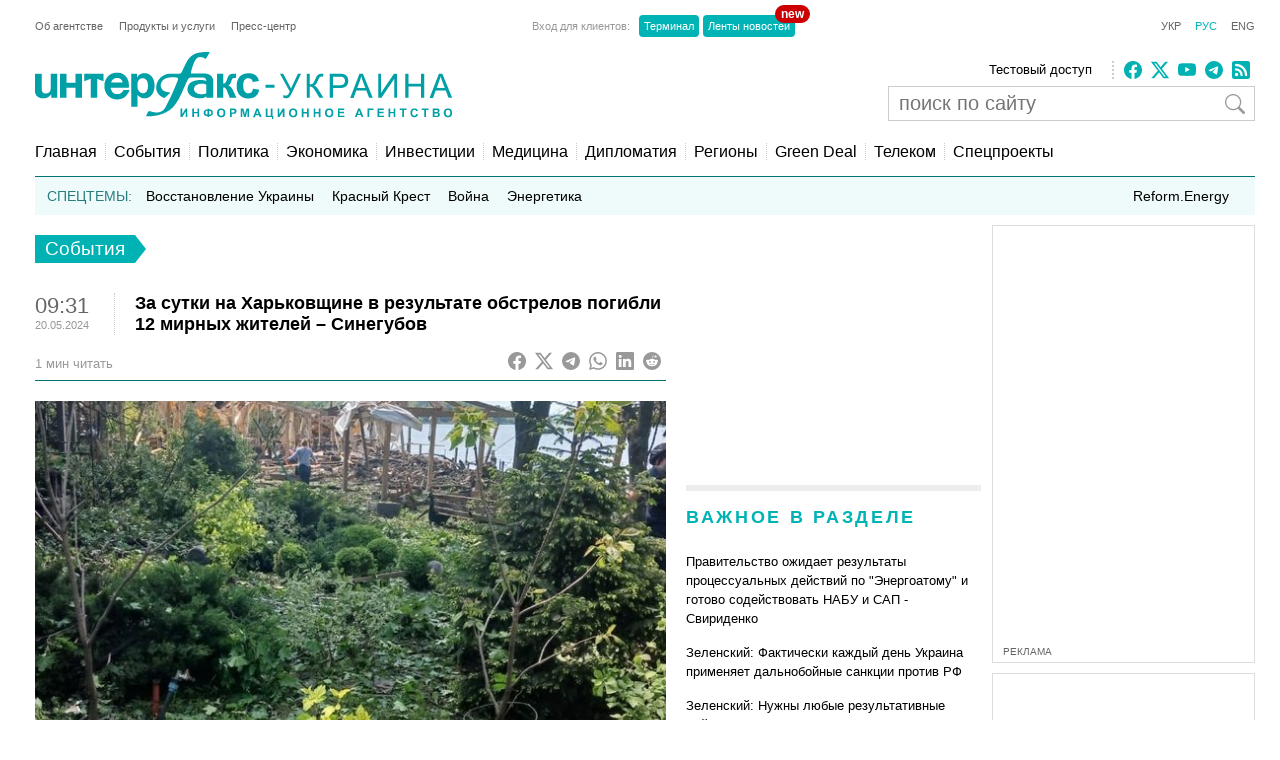

--- FILE ---
content_type: text/html; charset=utf-8
request_url: https://www.google.com/recaptcha/api2/aframe
body_size: 266
content:
<!DOCTYPE HTML><html><head><meta http-equiv="content-type" content="text/html; charset=UTF-8"></head><body><script nonce="fHdQ-PteT_O11mDTDFAr0w">/** Anti-fraud and anti-abuse applications only. See google.com/recaptcha */ try{var clients={'sodar':'https://pagead2.googlesyndication.com/pagead/sodar?'};window.addEventListener("message",function(a){try{if(a.source===window.parent){var b=JSON.parse(a.data);var c=clients[b['id']];if(c){var d=document.createElement('img');d.src=c+b['params']+'&rc='+(localStorage.getItem("rc::a")?sessionStorage.getItem("rc::b"):"");window.document.body.appendChild(d);sessionStorage.setItem("rc::e",parseInt(sessionStorage.getItem("rc::e")||0)+1);localStorage.setItem("rc::h",'1762829506637');}}}catch(b){}});window.parent.postMessage("_grecaptcha_ready", "*");}catch(b){}</script></body></html>

--- FILE ---
content_type: application/x-javascript; charset=utf-8
request_url: https://servicer.idealmedia.io/688608/1?cmpreason=wvz&sessionId=6912a4c3-00c26&sessionPage=1&sessionNumberWeek=1&sessionNumber=1&cbuster=1762829507910381689171&pvid=c7b7fc40-a925-49bd-b23d-783deec36c56&implVersion=17&lct=1759746300&mp4=1&ap=1&consentStrLen=0&wlid=c7696e6b-b70e-42e8-8c52-799b2cc0a284&uniqId=0af87&niet=4g&nisd=false&jsp=head&evt=%5B%7B%22event%22%3A1%2C%22methods%22%3A%5B1%2C2%5D%7D%2C%7B%22event%22%3A2%2C%22methods%22%3A%5B1%2C2%5D%7D%5D&pv=5&jsv=es6&dpr=1&hashCommit=a1ea3164&apt=2024-05-20T09%3A31%3A21%2B03%3A00&tfre=3984&scale_metric_1=64.00&scale_metric_2=256.00&scale_metric_3=100.00&w=240&h=548&tli=1&sz=240x132&szp=1,2,3,4&szl=1;2;3;4&cxurl=https%3A%2F%2Fru.interfax.com.ua%2Fnews%2Fgeneral%2F987876.html&ref=&lu=https%3A%2F%2Fru.interfax.com.ua%2Fnews%2Fgeneral%2F987876.html
body_size: 1693
content:
var _mgq=_mgq||[];
_mgq.push(["IdealmediaLoadGoods688608_0af87",[
["tsn.ua","11858812","1","Коли закінчиться війна в Україні: Чорновол відверто відповіла","Військова закликала українців готуватись до тривалої війни","0","","","","MCg92eKBEEvASusbMnVL19Uo0yQlnx8lKP_HNltBabgwTJzDlndJxZG2sYQLxm7SJP9NESf5a0MfIieRFDqB_KZYqVzCSd5s-3-NMY7DW0WibDB_yUjaXdHOR-99kMSN",{"i":"https://s-img.idealmedia.io/n/11858812/90x90/285x0x630x630/aHR0cDovL2ltZ2hvc3RzLmNvbS90LzUwOTE1My84Nzc5MTdmN2JmMTEyY2ZmOGUyZDFiMjU0Mjg2MGVjMC5wbmc.webp?v=1762829507-zBxQgjybHogBpTqwz-2CHY28FabQCKlsWosZ_3pr2l8","l":"https://clck.idealmedia.io/pnews/11858812/i/3160/pp/1/1?h=MCg92eKBEEvASusbMnVL19Uo0yQlnx8lKP_HNltBabgwTJzDlndJxZG2sYQLxm7SJP9NESf5a0MfIieRFDqB_KZYqVzCSd5s-3-NMY7DW0WibDB_yUjaXdHOR-99kMSN&utm_campaign=interfax.com.ua&utm_source=interfax.com.ua&utm_medium=referral&rid=5dbac9bd-bea9-11f0-be6e-c4cbe1e3eca4&tt=Direct&att=3&afrd=296&iv=17&ct=1&gdprApplies=0&muid=paaLXzXLjtPi&st=-300&mp4=1&h2=RGCnD2pppFaSHdacZpvmnsy2GX6xlGXVu7txikoXAu8gNjusZyjGo1rMnMT1hEiOJN4sfajfrDOpom5RVgtfmQ**","adc":[],"sdl":0,"dl":"","category":"Общество Украины","dbbr":0,"bbrt":0,"type":"e","media-type":"static","clicktrackers":[],"cta":"Читати далі","cdt":"","tri":"5dbadf4c-bea9-11f0-be6e-c4cbe1e3eca4","crid":"11858812"}],
["prozoro.net.ua","11844957","1","Що сталося із Зеленським у Лондоні? Це розсмішило Мережу","Майор Гренадерської гвардії порушив суворий протокол, коли побачив українського президента","0","","","","MCg92eKBEEvASusbMnVL17AK7BLJwu6M5eXk7eaRpmhojHNHgVEDayh32y6WL1Q3JP9NESf5a0MfIieRFDqB_KZYqVzCSd5s-3-NMY7DW0Van44tkEq2ius5thPahp15",{"i":"https://s-img.idealmedia.io/n/11844957/90x90/245x53x328x328/aHR0cDovL2ltZ2hvc3RzLmNvbS90LzIwMjUtMTAvNTUyMDAxLzYwZmM3N2E3ZmM3OTk2NzIxMTc0ZmRiMWFmMGQ5MzkyLmpwZw.webp?v=1762829507-Q0JapurlkobWErfuXfLi4Fe7lTQ6hfNrZYCS0c4k1S4","l":"https://clck.idealmedia.io/pnews/11844957/i/3160/pp/2/1?h=MCg92eKBEEvASusbMnVL17AK7BLJwu6M5eXk7eaRpmhojHNHgVEDayh32y6WL1Q3JP9NESf5a0MfIieRFDqB_KZYqVzCSd5s-3-NMY7DW0Van44tkEq2ius5thPahp15&utm_campaign=interfax.com.ua&utm_source=interfax.com.ua&utm_medium=referral&rid=5dbac9bd-bea9-11f0-be6e-c4cbe1e3eca4&tt=Direct&att=3&afrd=296&iv=17&ct=1&gdprApplies=0&muid=paaLXzXLjtPi&st=-300&mp4=1&h2=RGCnD2pppFaSHdacZpvmnsy2GX6xlGXVu7txikoXAu8gNjusZyjGo1rMnMT1hEiOJN4sfajfrDOpom5RVgtfmQ**","adc":[],"sdl":0,"dl":"","category":"Общество Украины","dbbr":1,"bbrt":0,"type":"e","media-type":"static","clicktrackers":[],"cta":"Читати далі","cdt":"","tri":"5dbadf53-bea9-11f0-be6e-c4cbe1e3eca4","crid":"11844957"}],
["prozoro.net.ua","11830332","1","Реалія, з якою українцям доведеться жити далі: Буданов попередив","Він звернув увагу на те, що суспільство має усвідомити цей виклик","0","","","","MCg92eKBEEvASusbMnVL118tU9p3USY72PhRjTwLvsQOSpeDhvGoLfB7tJSB0QDoJP9NESf5a0MfIieRFDqB_KZYqVzCSd5s-3-NMY7DW0UtJPMvxv9Jh5wJJYRgY-3-",{"i":"https://s-img.idealmedia.io/n/11830332/90x90/177x0x416x416/aHR0cDovL2ltZ2hvc3RzLmNvbS90LzIwMjUtMTAvNTUyMDAxLzllMWFiOGMzNmMxYTVmNTA5NzQ3M2I0ZGNiYjk0OWI5LmpwZWc.webp?v=1762829507-WKH1A_xoyJ-Aqlu-iP3sK8B8Hiy_TkfLQByn3BYFEMc","l":"https://clck.idealmedia.io/pnews/11830332/i/3160/pp/3/1?h=MCg92eKBEEvASusbMnVL118tU9p3USY72PhRjTwLvsQOSpeDhvGoLfB7tJSB0QDoJP9NESf5a0MfIieRFDqB_KZYqVzCSd5s-3-NMY7DW0UtJPMvxv9Jh5wJJYRgY-3-&utm_campaign=interfax.com.ua&utm_source=interfax.com.ua&utm_medium=referral&rid=5dbac9bd-bea9-11f0-be6e-c4cbe1e3eca4&tt=Direct&att=3&afrd=296&iv=17&ct=1&gdprApplies=0&muid=paaLXzXLjtPi&st=-300&mp4=1&h2=RGCnD2pppFaSHdacZpvmnsy2GX6xlGXVu7txikoXAu8gNjusZyjGo1rMnMT1hEiOJN4sfajfrDOpom5RVgtfmQ**","adc":[],"sdl":0,"dl":"","category":"Общество Украины","dbbr":1,"bbrt":0,"type":"e","media-type":"static","clicktrackers":[],"cta":"Читати далі","cdt":"","tri":"5dbadf55-bea9-11f0-be6e-c4cbe1e3eca4","crid":"11830332"}],
["prozoro.net.ua","11844955","1","Те що сталося із Зеленським в Лондоні, розсмішило всю мережу","Майор Гренадерської гвардії порушив суворий протокол, коли побачив українського президента","0","","","","MCg92eKBEEvASusbMnVL17_ZJWL6A_Z4zB597UlBFqHO44kBHWkqehhb8z6HUcoeJP9NESf5a0MfIieRFDqB_KZYqVzCSd5s-3-NMY7DW0V5PWrbMCugvvjLK58iR1pD",{"i":"https://s-img.idealmedia.io/n/11844955/90x90/164x0x645x645/aHR0cDovL2ltZ2hvc3RzLmNvbS90LzIwMjUtMTAvNTUyMDAxLzA4MDBhMjAyY2ZlYzdjYjUzZTUzNzJmMDMxMmZjYzE4LnBuZw.webp?v=1762829507-_sIjhsXpTqHETC3iJ9seOUnXaQKlP4Zj2ju2eGNDB1M","l":"https://clck.idealmedia.io/pnews/11844955/i/3160/pp/4/1?h=MCg92eKBEEvASusbMnVL17_ZJWL6A_Z4zB597UlBFqHO44kBHWkqehhb8z6HUcoeJP9NESf5a0MfIieRFDqB_KZYqVzCSd5s-3-NMY7DW0V5PWrbMCugvvjLK58iR1pD&utm_campaign=interfax.com.ua&utm_source=interfax.com.ua&utm_medium=referral&rid=5dbac9bd-bea9-11f0-be6e-c4cbe1e3eca4&tt=Direct&att=3&afrd=296&iv=17&ct=1&gdprApplies=0&muid=paaLXzXLjtPi&st=-300&mp4=1&h2=RGCnD2pppFaSHdacZpvmnsy2GX6xlGXVu7txikoXAu8gNjusZyjGo1rMnMT1hEiOJN4sfajfrDOpom5RVgtfmQ**","adc":[],"sdl":0,"dl":"","category":"Общество Украины","dbbr":1,"bbrt":0,"type":"e","media-type":"static","clicktrackers":[],"cta":"Читати далі","cdt":"","tri":"5dbadf58-bea9-11f0-be6e-c4cbe1e3eca4","crid":"11844955"}],],
{"awc":{},"dt":"desktop","ts":"","tt":"Direct","isBot":1,"h2":"RGCnD2pppFaSHdacZpvmnsy2GX6xlGXVu7txikoXAu8gNjusZyjGo1rMnMT1hEiOJN4sfajfrDOpom5RVgtfmQ**","ats":0,"rid":"5dbac9bd-bea9-11f0-be6e-c4cbe1e3eca4","pvid":"c7b7fc40-a925-49bd-b23d-783deec36c56","iv":17,"brid":32,"muidn":"paaLXzXLjtPi","dnt":2,"cv":2,"afrd":296,"consent":true,"adv_src_id":14670}]);
_mgqp();


--- FILE ---
content_type: application/x-javascript; charset=utf-8
request_url: https://servicer.idealmedia.io/685179/1?nocmp=1&sessionId=6912a4c3-00c26&sessionPage=1&sessionNumberWeek=1&sessionNumber=1&cbuster=1762829507909615641689&pvid=c7b7fc40-a925-49bd-b23d-783deec36c56&implVersion=17&lct=1759746300&mp4=1&ap=1&consentStrLen=0&wlid=566f33ab-463b-4fca-bd6a-769ae3e8a2d6&uniqId=079be&niet=4g&nisd=false&jsp=head&evt=%5B%7B%22event%22%3A1%2C%22methods%22%3A%5B1%2C2%5D%7D%2C%7B%22event%22%3A2%2C%22methods%22%3A%5B1%2C2%5D%7D%5D&pv=5&jsv=es6&dpr=1&hashCommit=a1ea3164&apt=2024-05-20T09%3A31%3A21%2B03%3A00&tfre=3969&scale_metric_1=64.00&scale_metric_2=256.00&scale_metric_3=100.00&w=300&h=270&tl=150&tlp=1,2&sz=299x116&szp=1,2&szl=1;2&cxurl=https%3A%2F%2Fru.interfax.com.ua%2Fnews%2Fgeneral%2F987876.html&ref=&lu=https%3A%2F%2Fru.interfax.com.ua%2Fnews%2Fgeneral%2F987876.html
body_size: 1268
content:
var _mgq=_mgq||[];
_mgq.push(["IdealmediaLoadGoods685179_079be",[
["lb.ua","11850259","1","Це станеться “досить скоро”! Трамп приголомшив заявою","У межах угоди Сі Цзіньпін зобов'язався...","0","","","","MCg92eKBEEvASusbMnVL16kWgO7C4k7eL5hQU-Oirn7qz3I6DJPQzeeBu6xQ8lEGJP9NESf5a0MfIieRFDqB_KZYqVzCSd5s-3-NMY7DW0Vxk_jWH8oHQR5NZt_dLt7x",{"i":"https://s-img.idealmedia.io/n/11850259/120x120/113x0x450x450/aHR0cDovL2ltZ2hvc3RzLmNvbS90LzIwMjUtMTAvNzkxNDI1L2MwNGRmYzgzZjZiNDZlOGJmMjhjZTg1MTBiYjg3NjkyLmpwZWc.webp?v=1762829507-K-iMm2Qbqy2PlC_JMKuAvenT-xhEm8xZ_ftWZBDXfE0","l":"https://clck.idealmedia.io/pnews/11850259/i/2906/pp/1/1?h=MCg92eKBEEvASusbMnVL16kWgO7C4k7eL5hQU-Oirn7qz3I6DJPQzeeBu6xQ8lEGJP9NESf5a0MfIieRFDqB_KZYqVzCSd5s-3-NMY7DW0Vxk_jWH8oHQR5NZt_dLt7x&utm_campaign=interfax.com.ua&utm_source=interfax.com.ua&utm_medium=referral&rid=5db91812-bea9-11f0-be6e-c4cbe1e3eca4&tt=Direct&att=3&afrd=296&iv=17&ct=1&gdprApplies=0&muid=paaLpfk7R_Pi&st=-300&mp4=1&h2=RGCnD2pppFaSHdacZpvmnsy2GX6xlGXVu7txikoXAu9RGCPw-Jj4BtYdULfjGweqWZ1ZO-tw1p4XvU9aUf71HQ**","adc":[],"sdl":0,"dl":"","category":"Политика","dbbr":0,"bbrt":0,"type":"e","media-type":"static","clicktrackers":[],"cta":"Читати далі","cdt":"","tri":"5db92a69-bea9-11f0-be6e-c4cbe1e3eca4","crid":"11850259"}],
["ua.news","11867460","1","Держприкордонслужба прокоментувала втечу Міндіча за кордон","Речник Держприкордонслужби Андрій Демченко заявив, що не має доступу до інформації про виїзд з України бізнесмена, співвласника студії «Квартал 95» Тимура Міндіча 10 листопада...","0","","","","MCg92eKBEEvASusbMnVL15kcm5m81AQhHn3B5HejHtCK1GSOcrfp35n2OjpiXDZUJP9NESf5a0MfIieRFDqB_KZYqVzCSd5s-3-NMY7DW0XPI-SoyeNyL-D0mRrIPL9b",{"i":"https://s-img.idealmedia.io/n/11867460/120x120/235x0x620x620/aHR0cDovL2ltZ2hvc3RzLmNvbS90LzIwMjUtMTEvODgxNjMzLzA1MWVkMjZhMDIwZDg3OWE3MjVhYzYzZjIwNzYxMWU2LmpwZw.webp?v=1762829507-5IoLkY-wXoqoUtaqihS0-GSh4elK_TTTnCzpIVT17aY","l":"https://clck.idealmedia.io/pnews/11867460/i/2906/pp/2/1?h=MCg92eKBEEvASusbMnVL15kcm5m81AQhHn3B5HejHtCK1GSOcrfp35n2OjpiXDZUJP9NESf5a0MfIieRFDqB_KZYqVzCSd5s-3-NMY7DW0XPI-SoyeNyL-D0mRrIPL9b&utm_campaign=interfax.com.ua&utm_source=interfax.com.ua&utm_medium=referral&rid=5db91812-bea9-11f0-be6e-c4cbe1e3eca4&tt=Direct&att=3&afrd=296&iv=17&ct=1&gdprApplies=0&muid=paaLpfk7R_Pi&st=-300&mp4=1&h2=RGCnD2pppFaSHdacZpvmnsy2GX6xlGXVu7txikoXAu9RGCPw-Jj4BtYdULfjGweqWZ1ZO-tw1p4XvU9aUf71HQ**","adc":[],"sdl":0,"dl":"","category":"Общество","dbbr":0,"bbrt":0,"type":"e","media-type":"static","clicktrackers":[],"cta":"Читати далі","cdt":"","tri":"5db92a70-bea9-11f0-be6e-c4cbe1e3eca4","crid":"11867460"}],],
{"awc":{},"dt":"desktop","ts":"","tt":"Direct","isBot":1,"h2":"RGCnD2pppFaSHdacZpvmnsy2GX6xlGXVu7txikoXAu9RGCPw-Jj4BtYdULfjGweqWZ1ZO-tw1p4XvU9aUf71HQ**","ats":0,"rid":"5db91812-bea9-11f0-be6e-c4cbe1e3eca4","pvid":"c7b7fc40-a925-49bd-b23d-783deec36c56","iv":17,"brid":32,"muidn":"paaLpfk7R_Pi","dnt":2,"cv":2,"afrd":296,"consent":true,"adv_src_id":14670}]);
_mgqp();
